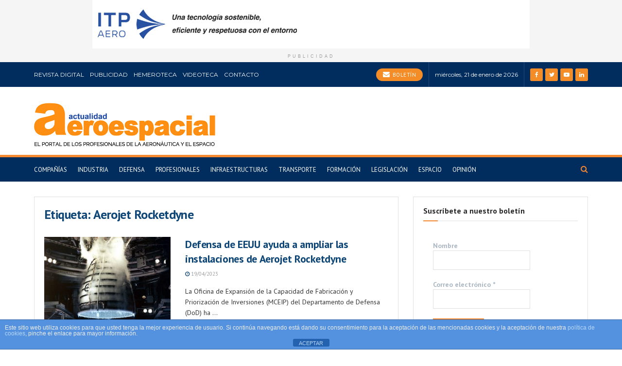

--- FILE ---
content_type: text/html; charset=utf-8
request_url: https://www.google.com/recaptcha/api2/anchor?ar=1&k=6LfKWvYlAAAAAPfdNJYEVC5668QgvYz9OF8qxbAH&co=aHR0cHM6Ly9hY3R1YWxpZGFkYWVyb2VzcGFjaWFsLmNvbTo0NDM.&hl=en&v=PoyoqOPhxBO7pBk68S4YbpHZ&size=invisible&anchor-ms=20000&execute-ms=30000&cb=mq6meo3w3t93
body_size: 48602
content:
<!DOCTYPE HTML><html dir="ltr" lang="en"><head><meta http-equiv="Content-Type" content="text/html; charset=UTF-8">
<meta http-equiv="X-UA-Compatible" content="IE=edge">
<title>reCAPTCHA</title>
<style type="text/css">
/* cyrillic-ext */
@font-face {
  font-family: 'Roboto';
  font-style: normal;
  font-weight: 400;
  font-stretch: 100%;
  src: url(//fonts.gstatic.com/s/roboto/v48/KFO7CnqEu92Fr1ME7kSn66aGLdTylUAMa3GUBHMdazTgWw.woff2) format('woff2');
  unicode-range: U+0460-052F, U+1C80-1C8A, U+20B4, U+2DE0-2DFF, U+A640-A69F, U+FE2E-FE2F;
}
/* cyrillic */
@font-face {
  font-family: 'Roboto';
  font-style: normal;
  font-weight: 400;
  font-stretch: 100%;
  src: url(//fonts.gstatic.com/s/roboto/v48/KFO7CnqEu92Fr1ME7kSn66aGLdTylUAMa3iUBHMdazTgWw.woff2) format('woff2');
  unicode-range: U+0301, U+0400-045F, U+0490-0491, U+04B0-04B1, U+2116;
}
/* greek-ext */
@font-face {
  font-family: 'Roboto';
  font-style: normal;
  font-weight: 400;
  font-stretch: 100%;
  src: url(//fonts.gstatic.com/s/roboto/v48/KFO7CnqEu92Fr1ME7kSn66aGLdTylUAMa3CUBHMdazTgWw.woff2) format('woff2');
  unicode-range: U+1F00-1FFF;
}
/* greek */
@font-face {
  font-family: 'Roboto';
  font-style: normal;
  font-weight: 400;
  font-stretch: 100%;
  src: url(//fonts.gstatic.com/s/roboto/v48/KFO7CnqEu92Fr1ME7kSn66aGLdTylUAMa3-UBHMdazTgWw.woff2) format('woff2');
  unicode-range: U+0370-0377, U+037A-037F, U+0384-038A, U+038C, U+038E-03A1, U+03A3-03FF;
}
/* math */
@font-face {
  font-family: 'Roboto';
  font-style: normal;
  font-weight: 400;
  font-stretch: 100%;
  src: url(//fonts.gstatic.com/s/roboto/v48/KFO7CnqEu92Fr1ME7kSn66aGLdTylUAMawCUBHMdazTgWw.woff2) format('woff2');
  unicode-range: U+0302-0303, U+0305, U+0307-0308, U+0310, U+0312, U+0315, U+031A, U+0326-0327, U+032C, U+032F-0330, U+0332-0333, U+0338, U+033A, U+0346, U+034D, U+0391-03A1, U+03A3-03A9, U+03B1-03C9, U+03D1, U+03D5-03D6, U+03F0-03F1, U+03F4-03F5, U+2016-2017, U+2034-2038, U+203C, U+2040, U+2043, U+2047, U+2050, U+2057, U+205F, U+2070-2071, U+2074-208E, U+2090-209C, U+20D0-20DC, U+20E1, U+20E5-20EF, U+2100-2112, U+2114-2115, U+2117-2121, U+2123-214F, U+2190, U+2192, U+2194-21AE, U+21B0-21E5, U+21F1-21F2, U+21F4-2211, U+2213-2214, U+2216-22FF, U+2308-230B, U+2310, U+2319, U+231C-2321, U+2336-237A, U+237C, U+2395, U+239B-23B7, U+23D0, U+23DC-23E1, U+2474-2475, U+25AF, U+25B3, U+25B7, U+25BD, U+25C1, U+25CA, U+25CC, U+25FB, U+266D-266F, U+27C0-27FF, U+2900-2AFF, U+2B0E-2B11, U+2B30-2B4C, U+2BFE, U+3030, U+FF5B, U+FF5D, U+1D400-1D7FF, U+1EE00-1EEFF;
}
/* symbols */
@font-face {
  font-family: 'Roboto';
  font-style: normal;
  font-weight: 400;
  font-stretch: 100%;
  src: url(//fonts.gstatic.com/s/roboto/v48/KFO7CnqEu92Fr1ME7kSn66aGLdTylUAMaxKUBHMdazTgWw.woff2) format('woff2');
  unicode-range: U+0001-000C, U+000E-001F, U+007F-009F, U+20DD-20E0, U+20E2-20E4, U+2150-218F, U+2190, U+2192, U+2194-2199, U+21AF, U+21E6-21F0, U+21F3, U+2218-2219, U+2299, U+22C4-22C6, U+2300-243F, U+2440-244A, U+2460-24FF, U+25A0-27BF, U+2800-28FF, U+2921-2922, U+2981, U+29BF, U+29EB, U+2B00-2BFF, U+4DC0-4DFF, U+FFF9-FFFB, U+10140-1018E, U+10190-1019C, U+101A0, U+101D0-101FD, U+102E0-102FB, U+10E60-10E7E, U+1D2C0-1D2D3, U+1D2E0-1D37F, U+1F000-1F0FF, U+1F100-1F1AD, U+1F1E6-1F1FF, U+1F30D-1F30F, U+1F315, U+1F31C, U+1F31E, U+1F320-1F32C, U+1F336, U+1F378, U+1F37D, U+1F382, U+1F393-1F39F, U+1F3A7-1F3A8, U+1F3AC-1F3AF, U+1F3C2, U+1F3C4-1F3C6, U+1F3CA-1F3CE, U+1F3D4-1F3E0, U+1F3ED, U+1F3F1-1F3F3, U+1F3F5-1F3F7, U+1F408, U+1F415, U+1F41F, U+1F426, U+1F43F, U+1F441-1F442, U+1F444, U+1F446-1F449, U+1F44C-1F44E, U+1F453, U+1F46A, U+1F47D, U+1F4A3, U+1F4B0, U+1F4B3, U+1F4B9, U+1F4BB, U+1F4BF, U+1F4C8-1F4CB, U+1F4D6, U+1F4DA, U+1F4DF, U+1F4E3-1F4E6, U+1F4EA-1F4ED, U+1F4F7, U+1F4F9-1F4FB, U+1F4FD-1F4FE, U+1F503, U+1F507-1F50B, U+1F50D, U+1F512-1F513, U+1F53E-1F54A, U+1F54F-1F5FA, U+1F610, U+1F650-1F67F, U+1F687, U+1F68D, U+1F691, U+1F694, U+1F698, U+1F6AD, U+1F6B2, U+1F6B9-1F6BA, U+1F6BC, U+1F6C6-1F6CF, U+1F6D3-1F6D7, U+1F6E0-1F6EA, U+1F6F0-1F6F3, U+1F6F7-1F6FC, U+1F700-1F7FF, U+1F800-1F80B, U+1F810-1F847, U+1F850-1F859, U+1F860-1F887, U+1F890-1F8AD, U+1F8B0-1F8BB, U+1F8C0-1F8C1, U+1F900-1F90B, U+1F93B, U+1F946, U+1F984, U+1F996, U+1F9E9, U+1FA00-1FA6F, U+1FA70-1FA7C, U+1FA80-1FA89, U+1FA8F-1FAC6, U+1FACE-1FADC, U+1FADF-1FAE9, U+1FAF0-1FAF8, U+1FB00-1FBFF;
}
/* vietnamese */
@font-face {
  font-family: 'Roboto';
  font-style: normal;
  font-weight: 400;
  font-stretch: 100%;
  src: url(//fonts.gstatic.com/s/roboto/v48/KFO7CnqEu92Fr1ME7kSn66aGLdTylUAMa3OUBHMdazTgWw.woff2) format('woff2');
  unicode-range: U+0102-0103, U+0110-0111, U+0128-0129, U+0168-0169, U+01A0-01A1, U+01AF-01B0, U+0300-0301, U+0303-0304, U+0308-0309, U+0323, U+0329, U+1EA0-1EF9, U+20AB;
}
/* latin-ext */
@font-face {
  font-family: 'Roboto';
  font-style: normal;
  font-weight: 400;
  font-stretch: 100%;
  src: url(//fonts.gstatic.com/s/roboto/v48/KFO7CnqEu92Fr1ME7kSn66aGLdTylUAMa3KUBHMdazTgWw.woff2) format('woff2');
  unicode-range: U+0100-02BA, U+02BD-02C5, U+02C7-02CC, U+02CE-02D7, U+02DD-02FF, U+0304, U+0308, U+0329, U+1D00-1DBF, U+1E00-1E9F, U+1EF2-1EFF, U+2020, U+20A0-20AB, U+20AD-20C0, U+2113, U+2C60-2C7F, U+A720-A7FF;
}
/* latin */
@font-face {
  font-family: 'Roboto';
  font-style: normal;
  font-weight: 400;
  font-stretch: 100%;
  src: url(//fonts.gstatic.com/s/roboto/v48/KFO7CnqEu92Fr1ME7kSn66aGLdTylUAMa3yUBHMdazQ.woff2) format('woff2');
  unicode-range: U+0000-00FF, U+0131, U+0152-0153, U+02BB-02BC, U+02C6, U+02DA, U+02DC, U+0304, U+0308, U+0329, U+2000-206F, U+20AC, U+2122, U+2191, U+2193, U+2212, U+2215, U+FEFF, U+FFFD;
}
/* cyrillic-ext */
@font-face {
  font-family: 'Roboto';
  font-style: normal;
  font-weight: 500;
  font-stretch: 100%;
  src: url(//fonts.gstatic.com/s/roboto/v48/KFO7CnqEu92Fr1ME7kSn66aGLdTylUAMa3GUBHMdazTgWw.woff2) format('woff2');
  unicode-range: U+0460-052F, U+1C80-1C8A, U+20B4, U+2DE0-2DFF, U+A640-A69F, U+FE2E-FE2F;
}
/* cyrillic */
@font-face {
  font-family: 'Roboto';
  font-style: normal;
  font-weight: 500;
  font-stretch: 100%;
  src: url(//fonts.gstatic.com/s/roboto/v48/KFO7CnqEu92Fr1ME7kSn66aGLdTylUAMa3iUBHMdazTgWw.woff2) format('woff2');
  unicode-range: U+0301, U+0400-045F, U+0490-0491, U+04B0-04B1, U+2116;
}
/* greek-ext */
@font-face {
  font-family: 'Roboto';
  font-style: normal;
  font-weight: 500;
  font-stretch: 100%;
  src: url(//fonts.gstatic.com/s/roboto/v48/KFO7CnqEu92Fr1ME7kSn66aGLdTylUAMa3CUBHMdazTgWw.woff2) format('woff2');
  unicode-range: U+1F00-1FFF;
}
/* greek */
@font-face {
  font-family: 'Roboto';
  font-style: normal;
  font-weight: 500;
  font-stretch: 100%;
  src: url(//fonts.gstatic.com/s/roboto/v48/KFO7CnqEu92Fr1ME7kSn66aGLdTylUAMa3-UBHMdazTgWw.woff2) format('woff2');
  unicode-range: U+0370-0377, U+037A-037F, U+0384-038A, U+038C, U+038E-03A1, U+03A3-03FF;
}
/* math */
@font-face {
  font-family: 'Roboto';
  font-style: normal;
  font-weight: 500;
  font-stretch: 100%;
  src: url(//fonts.gstatic.com/s/roboto/v48/KFO7CnqEu92Fr1ME7kSn66aGLdTylUAMawCUBHMdazTgWw.woff2) format('woff2');
  unicode-range: U+0302-0303, U+0305, U+0307-0308, U+0310, U+0312, U+0315, U+031A, U+0326-0327, U+032C, U+032F-0330, U+0332-0333, U+0338, U+033A, U+0346, U+034D, U+0391-03A1, U+03A3-03A9, U+03B1-03C9, U+03D1, U+03D5-03D6, U+03F0-03F1, U+03F4-03F5, U+2016-2017, U+2034-2038, U+203C, U+2040, U+2043, U+2047, U+2050, U+2057, U+205F, U+2070-2071, U+2074-208E, U+2090-209C, U+20D0-20DC, U+20E1, U+20E5-20EF, U+2100-2112, U+2114-2115, U+2117-2121, U+2123-214F, U+2190, U+2192, U+2194-21AE, U+21B0-21E5, U+21F1-21F2, U+21F4-2211, U+2213-2214, U+2216-22FF, U+2308-230B, U+2310, U+2319, U+231C-2321, U+2336-237A, U+237C, U+2395, U+239B-23B7, U+23D0, U+23DC-23E1, U+2474-2475, U+25AF, U+25B3, U+25B7, U+25BD, U+25C1, U+25CA, U+25CC, U+25FB, U+266D-266F, U+27C0-27FF, U+2900-2AFF, U+2B0E-2B11, U+2B30-2B4C, U+2BFE, U+3030, U+FF5B, U+FF5D, U+1D400-1D7FF, U+1EE00-1EEFF;
}
/* symbols */
@font-face {
  font-family: 'Roboto';
  font-style: normal;
  font-weight: 500;
  font-stretch: 100%;
  src: url(//fonts.gstatic.com/s/roboto/v48/KFO7CnqEu92Fr1ME7kSn66aGLdTylUAMaxKUBHMdazTgWw.woff2) format('woff2');
  unicode-range: U+0001-000C, U+000E-001F, U+007F-009F, U+20DD-20E0, U+20E2-20E4, U+2150-218F, U+2190, U+2192, U+2194-2199, U+21AF, U+21E6-21F0, U+21F3, U+2218-2219, U+2299, U+22C4-22C6, U+2300-243F, U+2440-244A, U+2460-24FF, U+25A0-27BF, U+2800-28FF, U+2921-2922, U+2981, U+29BF, U+29EB, U+2B00-2BFF, U+4DC0-4DFF, U+FFF9-FFFB, U+10140-1018E, U+10190-1019C, U+101A0, U+101D0-101FD, U+102E0-102FB, U+10E60-10E7E, U+1D2C0-1D2D3, U+1D2E0-1D37F, U+1F000-1F0FF, U+1F100-1F1AD, U+1F1E6-1F1FF, U+1F30D-1F30F, U+1F315, U+1F31C, U+1F31E, U+1F320-1F32C, U+1F336, U+1F378, U+1F37D, U+1F382, U+1F393-1F39F, U+1F3A7-1F3A8, U+1F3AC-1F3AF, U+1F3C2, U+1F3C4-1F3C6, U+1F3CA-1F3CE, U+1F3D4-1F3E0, U+1F3ED, U+1F3F1-1F3F3, U+1F3F5-1F3F7, U+1F408, U+1F415, U+1F41F, U+1F426, U+1F43F, U+1F441-1F442, U+1F444, U+1F446-1F449, U+1F44C-1F44E, U+1F453, U+1F46A, U+1F47D, U+1F4A3, U+1F4B0, U+1F4B3, U+1F4B9, U+1F4BB, U+1F4BF, U+1F4C8-1F4CB, U+1F4D6, U+1F4DA, U+1F4DF, U+1F4E3-1F4E6, U+1F4EA-1F4ED, U+1F4F7, U+1F4F9-1F4FB, U+1F4FD-1F4FE, U+1F503, U+1F507-1F50B, U+1F50D, U+1F512-1F513, U+1F53E-1F54A, U+1F54F-1F5FA, U+1F610, U+1F650-1F67F, U+1F687, U+1F68D, U+1F691, U+1F694, U+1F698, U+1F6AD, U+1F6B2, U+1F6B9-1F6BA, U+1F6BC, U+1F6C6-1F6CF, U+1F6D3-1F6D7, U+1F6E0-1F6EA, U+1F6F0-1F6F3, U+1F6F7-1F6FC, U+1F700-1F7FF, U+1F800-1F80B, U+1F810-1F847, U+1F850-1F859, U+1F860-1F887, U+1F890-1F8AD, U+1F8B0-1F8BB, U+1F8C0-1F8C1, U+1F900-1F90B, U+1F93B, U+1F946, U+1F984, U+1F996, U+1F9E9, U+1FA00-1FA6F, U+1FA70-1FA7C, U+1FA80-1FA89, U+1FA8F-1FAC6, U+1FACE-1FADC, U+1FADF-1FAE9, U+1FAF0-1FAF8, U+1FB00-1FBFF;
}
/* vietnamese */
@font-face {
  font-family: 'Roboto';
  font-style: normal;
  font-weight: 500;
  font-stretch: 100%;
  src: url(//fonts.gstatic.com/s/roboto/v48/KFO7CnqEu92Fr1ME7kSn66aGLdTylUAMa3OUBHMdazTgWw.woff2) format('woff2');
  unicode-range: U+0102-0103, U+0110-0111, U+0128-0129, U+0168-0169, U+01A0-01A1, U+01AF-01B0, U+0300-0301, U+0303-0304, U+0308-0309, U+0323, U+0329, U+1EA0-1EF9, U+20AB;
}
/* latin-ext */
@font-face {
  font-family: 'Roboto';
  font-style: normal;
  font-weight: 500;
  font-stretch: 100%;
  src: url(//fonts.gstatic.com/s/roboto/v48/KFO7CnqEu92Fr1ME7kSn66aGLdTylUAMa3KUBHMdazTgWw.woff2) format('woff2');
  unicode-range: U+0100-02BA, U+02BD-02C5, U+02C7-02CC, U+02CE-02D7, U+02DD-02FF, U+0304, U+0308, U+0329, U+1D00-1DBF, U+1E00-1E9F, U+1EF2-1EFF, U+2020, U+20A0-20AB, U+20AD-20C0, U+2113, U+2C60-2C7F, U+A720-A7FF;
}
/* latin */
@font-face {
  font-family: 'Roboto';
  font-style: normal;
  font-weight: 500;
  font-stretch: 100%;
  src: url(//fonts.gstatic.com/s/roboto/v48/KFO7CnqEu92Fr1ME7kSn66aGLdTylUAMa3yUBHMdazQ.woff2) format('woff2');
  unicode-range: U+0000-00FF, U+0131, U+0152-0153, U+02BB-02BC, U+02C6, U+02DA, U+02DC, U+0304, U+0308, U+0329, U+2000-206F, U+20AC, U+2122, U+2191, U+2193, U+2212, U+2215, U+FEFF, U+FFFD;
}
/* cyrillic-ext */
@font-face {
  font-family: 'Roboto';
  font-style: normal;
  font-weight: 900;
  font-stretch: 100%;
  src: url(//fonts.gstatic.com/s/roboto/v48/KFO7CnqEu92Fr1ME7kSn66aGLdTylUAMa3GUBHMdazTgWw.woff2) format('woff2');
  unicode-range: U+0460-052F, U+1C80-1C8A, U+20B4, U+2DE0-2DFF, U+A640-A69F, U+FE2E-FE2F;
}
/* cyrillic */
@font-face {
  font-family: 'Roboto';
  font-style: normal;
  font-weight: 900;
  font-stretch: 100%;
  src: url(//fonts.gstatic.com/s/roboto/v48/KFO7CnqEu92Fr1ME7kSn66aGLdTylUAMa3iUBHMdazTgWw.woff2) format('woff2');
  unicode-range: U+0301, U+0400-045F, U+0490-0491, U+04B0-04B1, U+2116;
}
/* greek-ext */
@font-face {
  font-family: 'Roboto';
  font-style: normal;
  font-weight: 900;
  font-stretch: 100%;
  src: url(//fonts.gstatic.com/s/roboto/v48/KFO7CnqEu92Fr1ME7kSn66aGLdTylUAMa3CUBHMdazTgWw.woff2) format('woff2');
  unicode-range: U+1F00-1FFF;
}
/* greek */
@font-face {
  font-family: 'Roboto';
  font-style: normal;
  font-weight: 900;
  font-stretch: 100%;
  src: url(//fonts.gstatic.com/s/roboto/v48/KFO7CnqEu92Fr1ME7kSn66aGLdTylUAMa3-UBHMdazTgWw.woff2) format('woff2');
  unicode-range: U+0370-0377, U+037A-037F, U+0384-038A, U+038C, U+038E-03A1, U+03A3-03FF;
}
/* math */
@font-face {
  font-family: 'Roboto';
  font-style: normal;
  font-weight: 900;
  font-stretch: 100%;
  src: url(//fonts.gstatic.com/s/roboto/v48/KFO7CnqEu92Fr1ME7kSn66aGLdTylUAMawCUBHMdazTgWw.woff2) format('woff2');
  unicode-range: U+0302-0303, U+0305, U+0307-0308, U+0310, U+0312, U+0315, U+031A, U+0326-0327, U+032C, U+032F-0330, U+0332-0333, U+0338, U+033A, U+0346, U+034D, U+0391-03A1, U+03A3-03A9, U+03B1-03C9, U+03D1, U+03D5-03D6, U+03F0-03F1, U+03F4-03F5, U+2016-2017, U+2034-2038, U+203C, U+2040, U+2043, U+2047, U+2050, U+2057, U+205F, U+2070-2071, U+2074-208E, U+2090-209C, U+20D0-20DC, U+20E1, U+20E5-20EF, U+2100-2112, U+2114-2115, U+2117-2121, U+2123-214F, U+2190, U+2192, U+2194-21AE, U+21B0-21E5, U+21F1-21F2, U+21F4-2211, U+2213-2214, U+2216-22FF, U+2308-230B, U+2310, U+2319, U+231C-2321, U+2336-237A, U+237C, U+2395, U+239B-23B7, U+23D0, U+23DC-23E1, U+2474-2475, U+25AF, U+25B3, U+25B7, U+25BD, U+25C1, U+25CA, U+25CC, U+25FB, U+266D-266F, U+27C0-27FF, U+2900-2AFF, U+2B0E-2B11, U+2B30-2B4C, U+2BFE, U+3030, U+FF5B, U+FF5D, U+1D400-1D7FF, U+1EE00-1EEFF;
}
/* symbols */
@font-face {
  font-family: 'Roboto';
  font-style: normal;
  font-weight: 900;
  font-stretch: 100%;
  src: url(//fonts.gstatic.com/s/roboto/v48/KFO7CnqEu92Fr1ME7kSn66aGLdTylUAMaxKUBHMdazTgWw.woff2) format('woff2');
  unicode-range: U+0001-000C, U+000E-001F, U+007F-009F, U+20DD-20E0, U+20E2-20E4, U+2150-218F, U+2190, U+2192, U+2194-2199, U+21AF, U+21E6-21F0, U+21F3, U+2218-2219, U+2299, U+22C4-22C6, U+2300-243F, U+2440-244A, U+2460-24FF, U+25A0-27BF, U+2800-28FF, U+2921-2922, U+2981, U+29BF, U+29EB, U+2B00-2BFF, U+4DC0-4DFF, U+FFF9-FFFB, U+10140-1018E, U+10190-1019C, U+101A0, U+101D0-101FD, U+102E0-102FB, U+10E60-10E7E, U+1D2C0-1D2D3, U+1D2E0-1D37F, U+1F000-1F0FF, U+1F100-1F1AD, U+1F1E6-1F1FF, U+1F30D-1F30F, U+1F315, U+1F31C, U+1F31E, U+1F320-1F32C, U+1F336, U+1F378, U+1F37D, U+1F382, U+1F393-1F39F, U+1F3A7-1F3A8, U+1F3AC-1F3AF, U+1F3C2, U+1F3C4-1F3C6, U+1F3CA-1F3CE, U+1F3D4-1F3E0, U+1F3ED, U+1F3F1-1F3F3, U+1F3F5-1F3F7, U+1F408, U+1F415, U+1F41F, U+1F426, U+1F43F, U+1F441-1F442, U+1F444, U+1F446-1F449, U+1F44C-1F44E, U+1F453, U+1F46A, U+1F47D, U+1F4A3, U+1F4B0, U+1F4B3, U+1F4B9, U+1F4BB, U+1F4BF, U+1F4C8-1F4CB, U+1F4D6, U+1F4DA, U+1F4DF, U+1F4E3-1F4E6, U+1F4EA-1F4ED, U+1F4F7, U+1F4F9-1F4FB, U+1F4FD-1F4FE, U+1F503, U+1F507-1F50B, U+1F50D, U+1F512-1F513, U+1F53E-1F54A, U+1F54F-1F5FA, U+1F610, U+1F650-1F67F, U+1F687, U+1F68D, U+1F691, U+1F694, U+1F698, U+1F6AD, U+1F6B2, U+1F6B9-1F6BA, U+1F6BC, U+1F6C6-1F6CF, U+1F6D3-1F6D7, U+1F6E0-1F6EA, U+1F6F0-1F6F3, U+1F6F7-1F6FC, U+1F700-1F7FF, U+1F800-1F80B, U+1F810-1F847, U+1F850-1F859, U+1F860-1F887, U+1F890-1F8AD, U+1F8B0-1F8BB, U+1F8C0-1F8C1, U+1F900-1F90B, U+1F93B, U+1F946, U+1F984, U+1F996, U+1F9E9, U+1FA00-1FA6F, U+1FA70-1FA7C, U+1FA80-1FA89, U+1FA8F-1FAC6, U+1FACE-1FADC, U+1FADF-1FAE9, U+1FAF0-1FAF8, U+1FB00-1FBFF;
}
/* vietnamese */
@font-face {
  font-family: 'Roboto';
  font-style: normal;
  font-weight: 900;
  font-stretch: 100%;
  src: url(//fonts.gstatic.com/s/roboto/v48/KFO7CnqEu92Fr1ME7kSn66aGLdTylUAMa3OUBHMdazTgWw.woff2) format('woff2');
  unicode-range: U+0102-0103, U+0110-0111, U+0128-0129, U+0168-0169, U+01A0-01A1, U+01AF-01B0, U+0300-0301, U+0303-0304, U+0308-0309, U+0323, U+0329, U+1EA0-1EF9, U+20AB;
}
/* latin-ext */
@font-face {
  font-family: 'Roboto';
  font-style: normal;
  font-weight: 900;
  font-stretch: 100%;
  src: url(//fonts.gstatic.com/s/roboto/v48/KFO7CnqEu92Fr1ME7kSn66aGLdTylUAMa3KUBHMdazTgWw.woff2) format('woff2');
  unicode-range: U+0100-02BA, U+02BD-02C5, U+02C7-02CC, U+02CE-02D7, U+02DD-02FF, U+0304, U+0308, U+0329, U+1D00-1DBF, U+1E00-1E9F, U+1EF2-1EFF, U+2020, U+20A0-20AB, U+20AD-20C0, U+2113, U+2C60-2C7F, U+A720-A7FF;
}
/* latin */
@font-face {
  font-family: 'Roboto';
  font-style: normal;
  font-weight: 900;
  font-stretch: 100%;
  src: url(//fonts.gstatic.com/s/roboto/v48/KFO7CnqEu92Fr1ME7kSn66aGLdTylUAMa3yUBHMdazQ.woff2) format('woff2');
  unicode-range: U+0000-00FF, U+0131, U+0152-0153, U+02BB-02BC, U+02C6, U+02DA, U+02DC, U+0304, U+0308, U+0329, U+2000-206F, U+20AC, U+2122, U+2191, U+2193, U+2212, U+2215, U+FEFF, U+FFFD;
}

</style>
<link rel="stylesheet" type="text/css" href="https://www.gstatic.com/recaptcha/releases/PoyoqOPhxBO7pBk68S4YbpHZ/styles__ltr.css">
<script nonce="TxdaxfyObCKUIqConRvozg" type="text/javascript">window['__recaptcha_api'] = 'https://www.google.com/recaptcha/api2/';</script>
<script type="text/javascript" src="https://www.gstatic.com/recaptcha/releases/PoyoqOPhxBO7pBk68S4YbpHZ/recaptcha__en.js" nonce="TxdaxfyObCKUIqConRvozg">
      
    </script></head>
<body><div id="rc-anchor-alert" class="rc-anchor-alert"></div>
<input type="hidden" id="recaptcha-token" value="[base64]">
<script type="text/javascript" nonce="TxdaxfyObCKUIqConRvozg">
      recaptcha.anchor.Main.init("[\x22ainput\x22,[\x22bgdata\x22,\x22\x22,\[base64]/[base64]/[base64]/bmV3IHJbeF0oY1swXSk6RT09Mj9uZXcgclt4XShjWzBdLGNbMV0pOkU9PTM/bmV3IHJbeF0oY1swXSxjWzFdLGNbMl0pOkU9PTQ/[base64]/[base64]/[base64]/[base64]/[base64]/[base64]/[base64]/[base64]\x22,\[base64]\x22,\x22f0I4woRMflZ3w4TDisO/w6LCpCsxwolRXCMWwrV4w5/CiA96wptHAcKJwp3CtMOxw5onw7lBFMObwqbDncKhJcOxwqXDl2HDijDCgcOawp/DvAcsPytCwp/DnhbDhcKUAxrCrjhDw57DrxjCrAksw5RZwr3DpsOgwpZWwqbCsAHDnsORwr0yGjMvwrkhAsKPw7zCj0/DnkXCrQ7CrsOuw5xRwpfDkMKKwrHCrTFeXsORwo3Dq8KBwowUE3zDsMOhwoA9QcKsw5vClsO9w6nDjcK4w67DjSvDlcKVwoJAw6p/[base64]/CosKww6VrwrJHw7vDlSk/w4IbwoDDgwlUZsOjacOlw6PDncOLWAI3wpbDhgZDQRNfMxbDi8KrWMKGWDA+YsOTQsKPwpLDocOFw4bDucKheGXCocOgQcOhw5zDjsO+dXfDj1giw5nDiMKXSRXCpcO0worDv1nCh8OufcOMTcO4VsKaw5/Cj8OEDsOUwoRbw4BYK8ONw7Rdwrk1W0hmwp5/w5XDmsOswqdrwozCisOfwrtRw6LDp2XDgsOxwqjDs2gbSsKQw7bDqV5Yw4x1XMOpw7cuFsKwAxtNw6oWW8OnDhg/w7oJw6hLwodBYxllDBbDnMOpQgzChhMyw6nDs8K5w7HDu3/DiHnCicKew4M6w43Dsm4zKcOJw4oNw6fCvRPDljfDpsOLw5bCrD3CrMOLwqXDvmHDrcOvwpnCgcKKwpHDnnUAWMO4w6ACw5fClMOMQFvCs8OCCEHCoDjDgigawoLDmijDmkjDncK7PGHDlcK8w7FkRMKiIRZuMS/DiH0dwo54Oj/[base64]/w4nCtcOJwrtSERBqagPClzTDvx3Dm8OPw7McY8K/[base64]/[base64]/[base64]/DvMKdCsOlZsKOwo9YwrzClDQ6wpEVWXnDgTwiw6snOWTCm8OCRhtWXXLDh8OLXSbCrxvDrTJrdDR8wpnDjX3Ds2R7wr3DuDQSwqsuwpYaJMOCw7BJDFLDp8Ktw79UHBk/FMOYw7XDkGUXbwjDmD/DtcObw6VuwqPDlRvDsMKUfMOBwqTDgcO/w5F3wppHwrnDocOswptkwoNrwpDCksOKHcOmR8KvEXdIMcK6w7rCu8O1acKpw5/ChwHDs8KbE13DksKlDWJmw795IcOuSMOJfsOcHsK6w7nDkgoTw7Zsw4Qew7Yfw4XCnMORwqbDlkXDvkPDrF5TW8O+ZMOzwrNDw7HCmhHDpsOieMO1w6o6bDkkw4IVwpgFYMKRwoUbCwA4w5XCu1YeacOcSkXCqTpzwrwYezbDncO/YMOIw6HDmVNMw6fCp8KfKjzDj2MNw6QUQcK2Y8O2Zyd6AMK5w77DvMONFAAhTxI8wpXCmG/[base64]/CkHHDtgYOwobCtSZyNcKPUz5+YVZCwqPClcKxdi5/[base64]/wplTwrxpwqjDrRbCv8K5w7dmw45lwrVrwoEuHsKeP3HDkMOxwoLDuMOmOsKjw5jDizEWNsOIWGrCpVE2RsKLBMO2w6BWfHlOwpUZwojCjsO+BH7Cr8K+MsO9X8ONwp7CpXF5XcKsw6kxHHbCggHCjgjDtMKVwotcPkrCm8KOw6/[base64]/Diy01a8K1DWPCqBo0w6NucU7CusKqw5YMwqjCusOLJFoIwrNldgIpwqpcJsOwwqRpb8KLwozCq0Zbwr7Dr8Ojw7EGeghTCMOGUgZNwrRGD8Kiw5LCk8KLw6IUwo/Cg0dwwpVcwrVfazIkMcOyBGPDjjDCgMOjw4IPw5NPw5RCcFJWFsKnCh3CrMKBR8OvP2V9WjbDjFlbwrvCi3NsHcOPw7BfwqUJw6lvwpcUfU0/CMOzGsOPw75Swpxfw5/DrcKFMMKdw5dANyYrRsKewoBYOwskQA4kwrTDpcOsE8K8F8OsPBDCjwbClcOBL8KKGgdVw6vDsMO8b8OmwpoVGcOAOSrCmMOxw57CrUXCkzNFw43CosO8w5M+TX1sKcKQKxvCvDfCg1c1wo/DlMOPw7TCphnCvQxeIgdva8KNwqkNKMOEw69xwoddO8Kjwr3DisO9w7YLw4/CuSZOD1HCicOsw4NSV8KKwqfDgcKFw5fDhRx1wq88XzgkW0cPw4Fzw4s3w61ffMKJS8O5w67DiV5DY8Onw7jDjsO1GmFXw6XCk0PDqw/DnR3CusKNURRCJ8O+bcOyw4prwqLCmmrCpMOuw67DlsOzwpcOcUhqaMOFdhLCj8KhATo+w6c9wo7DpcO/w5XCqMOEwpPCmxR/[base64]/wr3Cn8OPwrdndMKvwpXCrsKsM8OqVRzCicOIL0XDt1lhLcKjwq/[base64]/CrjLChWBYaGVDG8KvwoIHZ8OKw7PDkW/DhcOKw7xFSMO2SDfCk8O1ARoccgEwwos+wod7QWnDj8OMWmHDmsKOc1gLwrVPK8OLw7jCpnfCglnCuW/DrMK+wqXDp8OldsKyZU/DlXxgw6tDcMO9w4k9w45dC8OeKRPDvcKdQMKmw7/DnMKMdm00CsK3wonDgE1ww5TCum/Cj8KvDMOQLFDDjwPDiH/Ct8OIJyHDoywyw5MgI1QJFcKew5s5G8Kaw7fDo0/Ci3nCrsKJw6LDhWhWworDkl9xc8KbwprDkB/[base64]/CtnXDqMKCAMOgwq7DugzCuTcoYcOdLn9ZOcOOwqJPw5xFwpzCqMKyMSwkwrbCvzbDusKfcSQsw7PCrWHClsO3wrvCqEfCpSJgCk/DsndvIsK2w7zDkCnDsMK5PC7CikBFA2gDc8O7XT7CvMOzw441wo0Ew4ZDHcK7wrrDrMOow7rDtFnCpXQ+JMKJIcODDnfCqsOUYD8IacOyf2RoGyzDqsOuwrfDtUnDs8OWw5wWw69Fwrgww5BmfmzCqMKGI8KFH8OhN8KpQcK4w6Izw49cLToCVBI5w5rDlEfDl2Rfwq/CssO2bHwMOhXCosK4HAlfOsK9MRvCiMKDAxwOwrlqwpHCpsOKU0PDnwzDicKQwoDDnMKkJTXCv1PCq0/Co8O5XnLDqwYLDhHCtmNJw5DCu8OjWRnCuBkYw53DksKAw5fCrsOmViNiIlc7D8KYwrFfM8OrE059w6d0w77Cj2/DrcOQw5gsfU5/wrxWw4xDw4/DiR3Cv8Oiw4ZnwpVyw5zDl30HGFPDmz/[base64]/L1E5Hm8ePBTCpnrDuWvDllo+wpINw4hXe8KtAnoDN8KXw5TCjMOOw53ClVV0w7g1ccKuZcOsbFPDgHRSw69dC1HCqx/DgsOVwqHCoxBMEg/CgnIeZsKXwqkEE31eCkFCSj4UOF3DolbChMKtVSrDrDHCnBHCjwfCpRfCmB3DumjDq8OMFcKHO2LDtcOIZWUQAjgEfTHCuUUuRS9bbcKew73DscOOIsOsTMOUPMKjejJNUX5+wo7Cu8O/Ol5Ow4/DpUfCisO5w53Dum7CllsXw7xnwrcDC8KOwpnDlVgQwozCjyDDjMOdMMO2w5V8NMKvX3V7VcK9wrlRwpPDlEzDq8Olw4bCksKSwqYQwprChhLDlcOnPMOww6XCncKKwpXCrG/CkVJEa1PCmTouw7Q0w6DCpj/DvsKAw4jDrhUjKsOFw7rDlMKoDMOXwpkBw5nDm8Ocw7bDlsO0wpPDrcKEFiQlSxIxw6xJCsOsMsOUdSpcQhl4w5zCn8OywqB5w7TDnHUIwpc6wo7CpmnCphZhwpPDqSbCmMKufAdRYTTCh8KubsObwog+aMKIwoXCkxDCkcKNL8OCPj/[base64]/CkBPDpH1+bEHDpcKAOhV0wojCqwPDkMOSwpExY2zDjsKpHnPClMO8GG1+fMKEdMK4w4RGXl7DhMOFw7LCvwbCncOzWMKqQcKNWMOCUAciIMKJwofDrXcQwpgKJm/DrxjDk2vCocOQAyJBw4vDk8OvwpjCmMOKwoMLwqMzw6ghw7RWwqAWwqXCisKgw4dfwrVmQEDCk8KOwp8Wwr58w6NpZcOvDcK3w5/ClMOOw44OLFDCscOyw7TCj0LDvsKew47ChMOPwpkIdcOsVMKpYcOXGMKxwqEzTcO6TSlmwoXDvC87w6N+w53DikHDh8OXfsKJExvDk8Ocw7/CjyoFwq4hCkN4w645AcOjAsOvwoFjKTAjwrNsPF3Cq0lFMsOfcz9te8K7wpfDtSQRY8KtdsKcQsO7dwTDqFTDn8OrwoPCnsKHwqHDlsOXcsKswrspZcKhw5YDwrfCmiQIwpJNw7zDkyrDryQpAcOzC8OXDX5GwqU/[base64]/DpMKZGyYdwpRrQsOIUcK7QibCsxYNw7p+w5jDv8KiH8OoTj88w4fCtHtEw7/[base64]/CicKlwrLDg3sQwqLDv8OnwqsowrjCrMKOwrnCtsKCcxsYwofCtWnDk3slwpbCp8KcwocLLMK/w6dCJcKmwocMMsKjwpDDsMKtasOcOsK3w4XCqUTDpsOZw5ozZsOdGsKXYcOew5XClcOPG8OCTwjCpBwNw7xDw5LDkMOhN8OIAsOkHsO6S3YMWxHDqhPDgcKKWjYbw5dyw7zDqWwgPlfDoEZ9fMO9csOiwpPDh8KSw47CsjHDkkfDtgstw4/CoAPDtMOQwrLDnAHDlsKkwrtHw6VTw4Afw6A0azbDri/DtWMfw7PCrghnL8OpwpMFwpZAKMKLw73CssOVLMKRwpXDvDXCujXChGzDusKeNDUMwoxdZ1wrwpDDvH4fOwnCs8KNDcKFEQvDuMOWY8O9UcO8ZwXDv3/CjMO6ZFkOQsOSYcK9wrPDs33DkzQdw7DDqMO0YcOjw73CkkbCk8Ovw57Dr8KxesO+wrfDmhhgw4JXB8KDw6HDvH9jQ3LCnARVw4HDnsKnfsOzw6/DnMKLSsKbw7prcMOgbsK/[base64]/Cqg/DjMKwTBY6w4jDqCFQw7nCicOkCTHDmcOrd8K2w51pb8Ovw7NbNkPDpVbDoCHDuVxKw65PwqYoAsKNw7sww419IF8Fw6PDtybCn2tuw4k/[base64]/w4BFbcKMwqgZel5gwrd9w6MeRMOEWBDDtk8zecOBCig5ScKnwqsSw7jCn8OXRRHChl/DgzjDosOhIRTDmcOVw4/CriLCm8KpwoLDmS16w7rCgcOAExFIwpYSw4tcIRHDpAFdZMOcwpBawr3DhRNTwqFTV8O1bsKaw6XCv8K9wo/[base64]/w4U4w6sXLUJ3w49qwp1OYGcvacOAw7XDmSRuw71acTgOdnnDgMKxw64QR8OaNcO5DcKAJsO4woHChjohw73ChcKJOMKzw7xJLMOTVh5OIE9SwrhEwpheJsOHC1bDuSwHNcO5wpvCisKLwrIPDlnDgMOXHRFoLcKYw6fCgMKHw77CncOOw4/DksOPw57CnF9ocsKrw4loSBwuw7zDlSXDosOEw4zCpsOlScOSwrnCs8K6wofClAF5w5w2ccOKw7dZwqxfw4HCqMO/FRXDlVrCgSF3wqoWDcOhwrHDocK0ZcKhwo7Co8KSw4pcCSDDjsKnwqbCl8OQYEDDn11sw5bDpy04w4zCqXvCvUNncQdOAcKUY2lkWxHDq2DDoMKlwqbCpcOfGFbCnk/[base64]/[base64]/w77DsXLCosOYbsKPwrMAKQPDucKXBcOGwqh6w5M9w44wDsKbYWlowrhfw4cjGsKbw67DjlgEU8OWZgZCwpPDq8Oew4QXw6Ifwr8RwrTDhsO8bcKhPMKgwowtwr/[base64]/Dh8Kfw7XDm8OVScOPw6jCnMKhEcOIw5nCvcOdwp7DrwRLMcOkwrHCosOAwoMzTDEHVcO5w7vDuCJuw7RTw7bDnFtZwoDDjWTCk8Kkw7/CjMO9wrPDisKmOcOxC8KRcsO6w6Z7wpVmw4Nkw5PCqMKAw5IEQsO1ZjbCp33Ctz7DvMKEwoXCjSvCu8KzVxl3PgXCoCjDq8OYFcKQeVHCg8KgG14jcMOAVWPDt8KSEsODwrZyZTxAw6DCtMKJw6DDnl4XwpXCtMKsNcK6e8OEdRHDg0BKdB/[base64]/[base64]/w6PCs8KxMxd0JcOGw45/w5zCgQhTNcONZmzCgMOfFMK0fcKcw7oRw45AfsOeOcK3P8Ogw63Dr8Kpw6LCrsOkejfCocOIwrF8w57Dg3VxwqRuwpfDhwQcwrHDt2BBwq7DmMK/EFMLNsKvw7ZuF0/Di3jDncKbwpUzwovCpHvDt8KTw4InTx0Fwrc9w73CicKVAMK8wqzDiMK+w60mw7rCvcOYwqs+K8KlwrYlw7zCkkcvMRpcw7PDrmE7w5LDlsK5asOnwqlBMsO4WcOMwrVSwpfDlsOhwoTDizvDlyvDrjfCjQvCgcKYTGbDqcKZwoZNYAzDpB/Ci3bCkBbDjgI1wr/CucK5PW8Zwo0Cwo/[base64]/w6x1MGMfwohCdcKxL2/DgsKAwpUTw7vDusOUKMKlOsOab8OrIMK7wqbDvcOnw7zDmSfCucOFbcOwwrYqDEzCoBjCg8Oyw4LCm8Krw6TDmk7CtcO4wo8TbMKMcsKdDXkOw5Z5w5oaP0kyEcKKZjnDuQDCkcO2Sy/CvjHDllcPE8Orwp/CtcOyw6Z2w49Kw7xLWcOrcMKYcMKKwpU2WMKswoINExrCmsKhQMOKwrHCucOOD8ORKS/CoU5vw49uTyfCvSIgesKnwq/DvD3DkTB4NsOoWGHCii3CvMOqU8OSwoPDtGohNcOHOcKbwqIiw4nDhG7DtEQYw63DusOZYcOkH8OMw41lw5lqLsOZADMRw5E8CE/[base64]/GsK3woZDTcKBTU0jw5jCgcKlfcKmwoTCu3kHBcOMw6bDmcOVcBHCpcOHXsOHwrvDsMKcO8KHX8OiwqzDuUstw7QowrnDnGlmesK/QXVxw6rDqHDCvMOnY8KIS8OLw57DgMO3DsKlw7jDisOxw4sQfmMbw57Cj8OxwrYXeMOcV8Kow4tlUcKdwoR5wqDClMOVe8Opw5TDr8KQDXzDnxzDtcOTw5bCu8KJNkw6F8KLQcOtwrV5woJlJ2sCJgxEwqzCpV3Cm8KnXwHClAjCuHJvTFHDi3MrAcKPP8OAWn/Dqk3DvsKFw7hgwp8SWSrDp8K/[base64]/DrcKhwonDk8KFwpnCv8KEw68pHMKQwqZfwpzCmMKnNkA/w57Dq8K7wofCocKyAcKjw7cTNHo8w4MZwoZzP3BUwqYgDMKVwqFRAVnDlilEZ0DCgMKJw47DiMOMw6hhPRzCtzHCnWDDqcORDXLCvETCtcO5w55Iw7HCj8K6HMKkw7Y0QlcnwrrDjcKeJxNNOMKHIsOdBRHCnMKewqxMKsOQIDAkw5TCqMOcX8O9w6/CimbCvkszTDUrYQ7Dm8KBwpLDrXAeeMOpBMOzw6zCqMO/LsO3w7oBJMOBw7MZwpxSwrnCjsKMJsKfwpXDq8KfB8OLw5HDqMOrw4XDthDDszlvwq55L8KAw4bCu8OLOMOjw5zDqcKsehQcw57CqcOxKMKof8OVwpomYcOcMMKzw7xBdcKbejB+wr3CjcOZID9uEcKLwqDDu0YLeG/[base64]/CmV9Rwq8Aw6vCtyNFwrTChMO2wo3Cgn1MbB4hegbCtsKRPEAgw5tZS8OXwpteVsOFcsK4w67Dv3zDicOlw43Dtgl7wonCugHCtsOnOcKuw4vDlUh8w6trQcONw4dHXm7Do3AaZsOMwqTCq8OKw7DDsF9twpgHeAnDrwfDqVrDgMO/Px4Rwq7CiMKkw5zDpsKbwrbCtsObGTTCgMKCw5/DuFIKwqbCrV3DmcOwP8K7wr7Cl8K2WxDDsE/CicKBCcK8wpjCozljw7TCmMKlw6gxEMOUPVHCuMOnaUFwwp3CpxRpGsOMw4B8O8Kyw5VWwpU0w74cwqx4c8Kvw7/CmsKKwrfDksKGC0PDtznDnE7ChkgVwqDCpnQvZsKSwoQ6YsK+QwApH2FHCsOywqrDqcK4w6fChcKLWsOCDHg8MMOZfXQUw4vDh8OTw5nCm8Knw7wYw7ZsKMOHwqbDvwrClXwOw5oPw6VMwqvCo2BaDkQ1wrFbw6DCssK/ZVMubcO4w4BnO29Ewop0w5sOVmY4wpjCv1rDqVMyUsKIbR/CkcO7Mw9BMUTDssOfwqXCk1QrUcO9w6PChD9SO2rDpAbCl3YkwpM1dsKew5bCjsKjBjhUw73CrDnDkDxbwpI9w7bCsWgcSl0fwqDCvMOuJMKeLh/Ci1jDusO4woHDqkpFUsO6QXfDjSLCmcOswqRsZDXCscKFTzYBRSjDhMOCwo5Hw6vDksOHwrXCo8KswqjCnjTDhnQzWCB7w4HCpcO/KArDgcOvw5RwwqnDhMOJwqDDkcO0w5DCk8OpwqrDocKtMsOOccKXwrPCgHMhwq/DhQ4sdcKOOB98TsOJw7t8w4l6w43DsMKUOGJZw6w0VsOfw69aw4DDqzTCmyPDuiQOwp/DmwtVw4BhMRjCsw/CpsO1ZMOpHDgRScOMOMO9KxDDilXCnsOUcBjDjMKYwq7CgTlURcK/[base64]/CsWXCjUrCgxPCjMKLGsOaw7VFe8OGbjNHK8Ozw5bDqcKdwr1oUXnDncOiw7XCjnvDsR/DkntmI8OWZ8OzwqLCm8KRwrTDmC/DuMKdfsK4LFbDoMKGwql6XX7DvAXDs8OXTjhyw6Rxw7YKw69Gw63DpsOvXMOLwrDDpMO/[base64]/[base64]/CusKdw7fCmMKlw7XDoTlcDUVAXMKIwqg4XW7Cqx7DqAzCt8K/HcO7w6scTcOyCsKHY8ONdU1RdsOeU1UrFCDCpXjDijB4cMO6w67DqMKtw7EqAC/DhgM+w7PDqhvCu3ZrwozDoMKcHBrDi2LChMOcEjDDoDXChcKyKcOdQMOtw7HDosK9w4guw7/CosKOejTClWPCiGvCnmVfw7fDolUjSHopB8OvacOqw6vDvMOUQcOLwp0yd8OHwpXDg8OVw4HDjMKRw4TCjBXDmj/CumtOPnTDvTLCmCjCgMOBLcOqX00jJUDCm8OVb0PDg8OIw4TDuMOlKT0zwoLDqwDDm8Ksw6k6w6M1C8KKMcK6dMKvZSnDn1rCisO1PRw4w4Jfwp5ewovDjFQ/Rmk/DsO1w69gXS/CgMK9RcK2A8KJw4tAw7fDqgXCr2/CsA/[base64]/CtDXDg8OFw5EZw4UGPW4eNsO+w7TCkjBQwo3CuXBlwrrCpBNaw7Agw6Rbwqsowr3CosO8AMOlwrJaZmh6w4zDnyHChMK/VSpSwqvCvRgXLcKZKAkDHwprG8O7wpnDoMKmU8KHwrPDgzLDmAbCq3Urw7fDqX/[base64]/Du1DDjzPChMO3wokfw4pVw4TCgEVqwr5VwpXCrn/CuMKdw7PChcO0RsOvwotbJCdhwpzCocOQw74dw7LCusOMGW7Di1PDpkjChMKmccOlw7Y2w70Fw6Iqw4UGw4UIwqbCo8Ksb8KlwpTDgsKiFcKRSMK5OcKCIMORw7XCpF05w6E2wqAAwoDDrXrDpB7DgQTDn2HChg/CgSgoS0cDwrjCkgvDgsKDOTQkAijDg8KCfg3DhTjDshDCnsKPw5bDv8OMKEvDq0wUwrU4wqVqwqhfw795GMKgUV5YLA/CgcK4wrIkw5M0OsKUwo9Xw4LCsUbChcKLKsKHw6/Ch8OpTsKowozDocOUXsOHeMKtw53DnsObwrgNw5kPw5vDlFgSwqnCriTDg8KuwrpYw6/Ch8KSUH/Ch8OgFxLDnlTCpMKKSXfCj8Orw53Cqlstw6pQw79YAcKoAE4JPiEfw6pXwrjCqyA9RMKUFMK7XsOdw57Cl8O2LgfCgMORV8K0HsK3wr5Mw6JywrXCsMO8w7BQw5/[base64]/w6FOw4gKbXXDuSPDlsOjw5YJw5DCmg/Dvg5XwofDvTYZSWk+woJxwqLDrsOuw4ovw5ldUcKMdX5GEgxZcXzCtMKow7wWwoIkwqvDoMOCHsK7XMK0KGTCvmXDgMOfRDAXHnJmwqdfX1PCicKuXcKgw7DDhVDCvsOYwqrDocKFw4/DhijCjcO3VnTDv8OewqLDhMKiwqnDhcKxI1TCpVrDpMKXwpbCjcOmHMKawprDmBk2CBpFaMOkQBB6E8OuRMO/KE0owofCqcOTMcKUGxxnwr7Dr00Rwpo9BMKxw5jDv3Myw5MBD8Kow73CoMOBw5PCv8KwDcKCDRtJDjLDgcO2w6UNw4tsS302w6zDqDrDvsOgw4rCiMOAwqLCgsOEwrUwXcOFel/Cr0bDuMOfwogkNcKJOkbDribCn8OIw5XDlcKYfSLCicKKDiTCq28VdMOtwrHDrsKPwpBTCmNIN2/Ds8OfwrsdVMKhRGPDksKUM3LDq8ORwqJtTMK/DsOwS8KBJcKxwqFiwozDvi5fwqJNw5fDgxUUwpjCoz4/wpXDr3hIKcORwrVhw6DDrU7CkG89wr3ClcODw4jCnMOGw5RCGX9WVFnDqDhpVMK3TSHDhMKRTxluacOrwoUDKA0mKsOpw6rDiAnDusOoSMOaKsOiP8K4w5R7ZjxpXiU0b1pnwr7DtmQsESVjw6Jvw55Fw4HDmw59ZRJ1BF/[base64]/Cn1LCo8OUw5oBTMOrdzcQYMOJwrzCusOtw7rClVtww4o7wo/DhUxeKj5dw6fCnmbDsgoUZhgaLxtXwqLDlhV9LFFPTMKFwrsqwqbCqMKJW8OgwpxuAsKfKMOWbGl4w47Dmy3Dv8O8woPCjmjCvXPDqjRIfhUlOD4UR8OtwqA3wp0FJRowwqfCqxkbwq7CjCZPw5MYLlDCo3Anw7/DksKcw5FKM2nCtHzCsMKwFcKaw7PDoDsnY8KwwqHDocO2JWouw47CtcOYcsKWwpvDkwrCk3Y2c8O7wovDisK2I8KewqV3woYLBXDDssKaDh1/PR3CjV/CjcOTw5TCn8OrwrnCmMOGUcK2wqPDkBvDhSvDpWIbwqTDs8O9UcK6EMK1OE0Zwo1mwoEMTRLDiT93w5/CqAnCm0N2wp7DiDHDplxRw7/[base64]/CocKFw448w43DnsKQwoHCp8KMwpfDg8K5w6dkw47Dr8OQbmAnfsKIwr/DhsOCw5YQNBUywqt2bmjCkwnCtcO4w7jCrMK3VcKLQC/Domohwr4nw6xUwr/CqmfDm8O7TmvDoW/DocK/w67DiRbDlmXCr8O2wqQZbA/CrHUKwp1sw4pXw5RqK8OVDSNUw5rCjMKSw4PCsCPCkB/[base64]/DqcKPbQ0lwofCtjXDtmpkScOJIsKDwrHCrMK1woHCtsOWUlTDt8OdYEbDpzoAU2h1w7Z+wos4wrfCvMKqwrHDo8K5wooPHwPDs1sCw4LCqcKiKiNDw69gw5BEw5PClcKRwrXDk8O3YDROw68AwqRbfD3CpsK+wrQswqZiw649Rx/DkcK7Lys+NTHCrcKRL8OnwqzCkcKBccK/w6ksOMK9wpFIwr3CqsKwVWJYw78cw555wpxKw6TDp8KGD8K2wpQiVg3CtGYWw4ERfzdawq8hw5XCs8O6wqXDscKhwr85wrANT0fCosKdw5LDkzzCmsO4MMKLw6TChMO2XMKZDsOJUSTDpcKUEXTDnsOyK8ObbFXCtsO7dsKcw7dURMOew4jCqHNuwrQ7eywPwp/[base64]/Cgi3CmkTCncK1dzLDssOdQsK4w6AgZ8KpIQjCrcK3NyAybMKsJg11w4t0B8KofzLDp8OFwqvCm0A2c8K5ZjgnwogUw7fCrsO4BMK9fMOKw7taw4jCk8Krwr7DhyIdRcOdwox8wpPDkgECw7PDnR/CjsKlwoNnwprDtSTCrAg6w5wubMK+w7DCjxLDicKlwqzCqsOaw7sMK8OHwoclDMKwUcKpUcKRwq3DqTVBw65UYEoqDm0PTizDv8K9BC7Dl8OZdMOEw73ChwLDtMK1LhApWcOQYjtTZ8KZLSnDvhEfP8KZw7jCr8K5GA/[base64]/CjUp9NcKSAcKNw6HDoSbDgRXCpD5/ccKrwqJsMTzCk8KHwr3ChirCjsOmw4fDkWJoDjzDnhPDnMKvwp17w4/CsmhewrrDvVcJw4HDgEc4bcOHTcOhP8OFwrcRw4zCo8OJbVPClCTClzzDiFvDvEPDhkTCmgfCr8KbGcKMNsK5FMKrcmPCuCZswrHCmlQIOX4/[base64]/[base64]/DpG4sGnjDvhTCk8KBwqLCisKuw4kqXsK5UcOhw5HCji7DlXvDnTPCmhjDu2LCvsODw7tvwqpMw699TijDkcOJw5nCpcO5w77CsizCnsKbwr0WZg0owoN6w5wZECjCgMO6w4kpwrgnDEvDs8KbXsKVUHAfwqx9E0XCv8K5wqXDq8KcXE/DgFzChMOxe8KJEsKKw4zCgcONLkNOw6DCi8KUD8K+QgTDoVzCkcO1w6YOCU/CnSLCpMO8w67Dp2YZa8OlwpIKw4A7wrNVOSlnfk0Aw6/[base64]/DtiB/wqTDjMKbw7TCoMOQM07CvXTDjA3DsFx7OsOAIBMhwqrDjcOdDcODAloOR8KQw6oUw4fDnsO+dsK1KWDDqTvCmsK+NMOdEsKbw7cww7DCrT06YcKZw4c/[base64]/Cj8KxCMOeEsKDwrhwZMKZJ8K1woNXNhRVHgY6wqrDq3nCt1QzDMOjSj/DkcKEAmXCrcO8FcKyw4x1IGfCnjJQZTjDpEBpwpR8wrfDm3Aqw6QpOcO1cgw8W8Orw7UPwr58Wx9SJMOJw44oGcOrJcKUYMOSZj/CmsO8w6Fcw5zDuMOcw7PDg8OFTGTDu8KrM8OyAMKkGVvDtB7DqMOuw7/ClMOvw5lAwrvDo8O7w4XCssO4UlRDO8KXwo9zw6XCgX56WyPDmU8PRsOOw6fDrMKcw7wXXMKSFsOMacKUw4TCoAMKDcO/w4/DlHfDuMOMXAQrwqfDszYeB8OwUkLCq8Khw6cVwpVHwrnDrhhBw4DDoMOrw4LDkENAwrPDgMOyKGZ+wofCnsOQcsKdwoBbUxVmw5MGw6PDiXkmwqTCmDF9JCXDuQPCtz3DjcKlN8OwwoUULDrCrTPDsw/[base64]/[base64]/[base64]/DrMKuPzxoIm84WFNOw7Quw7x1wqzDmMK6wpVKwoTDjW/[base64]/Dm8KewohqDsOxwqXCgcK8Mx3DqAfCu8OKHMORR8OKw6/ClsKHWR4Ba1HCl0wnE8O8VcKfZ2YCY1Iew7BYwqTCiMKieBotVcK1wonDm8OYCsODwp/DpMKjMl3DhGlMw4wGI3Fzw4x8w5TCvMKQE8O8XzsLTsKewrQWTQJ1emLDlsKYw74Qw4rDvTfDgRAecHp/w5l3wq/DqMOcwr4IwozDtTbCn8OjNMOHwqnDlMK2cBLDv0rDssKww68zQilEw6Aswo0sw5TDlV/CrAo1HsKDUixvw7bCoyHDgsK0M8O8DMKqEcKGw7nCmsKzw71mHzwrw43DtcKxw67DkcK8wrQfasKVW8Oxw7pkwo/[base64]/[base64]/DgmfCnyNmGMKhwpE/w4/Dk8OddcKPJ3jDsMK3dcK6TMK1wqbDhcKhMjVBWMOfw7bCkF/CvW0KwqcRRMKKwoLCqMOMAg0Hf8Oiw6bDsS1IXcKtw4bDvV3Dt8OBwo1UUkBowp7Du2DCtMKJw5olwpnDu8K/wrXDo3daWUrDg8KODsKqwrfCtMKtwocvw4/[base64]/DtiUsw5jCq3p3w5BKBnvChTjCjXLCmcOjesO/C8OEbcOMawECB3MswrJEEcKHw77Cv0Yyw4kow4nDlMKeSsKww4dvw53Dtj/CvwwkJwHDjUvChHcRw7dhw6R8TX/CpsOSw6bClsKYw6s+w6zDp8Oyw5VewqsgRsOmbcOeO8K8d8O4w5nCjsOww7nDscOICmQ1LDVSwrzDrsKCKlTCkUZ+CMO+GMO+w73CscKFF8OVQsKEwpfDv8OEwqHDqMOLIHpSw6hVw6osN8OUDcOTbMOTw59nN8K9MX/CjVXDgsKIw6sPX3TCvz/[base64]/DusKEAxNhw6RuwqUOCWI9aMORwoTDrsKvwpXCt3LCj8OnwolVOCfDucKXVcKMwobClwsfwrjCj8OGwoUuAsK4wq9jScKsNgzCtsO/LCTDhBTClS/DsRPDhMOZw5JHwrDDqA1fETsDw43Dg1fClDFaNWU8LcONXsKGV3TDpcOjGm5RVyXDiU3DtMOsw74nwr7DosK6wr9awqJqw7zCq17CrcKgZwLCkH/ClWgJwpfDlcKew71rBcKiw4rCpVg/w7fCocK5wp8MwoDDsGVybsOgRyPCiMK+O8OTw7Riw4UpQkDDosKKKC7CrHt4wrUxVcOhwp7DszzDkcKMwppJw6bDsho0wpR5w7/DpgjDgnfDj8KUw4zCqwnDu8KvwrrCj8OCwqEaw6/[base64]/DhMKKd3dvw4TCtglvwrDDol4Cw6TDhMKFc8KbwpdKw5sGd8ONEi/CrsKaEMO6SDzDn0YVP2BkZ3XDonY9BinCt8KeBXRlwoVHwoNPH0oSN8ODwo/Ci0rCtMOueEfCicKSCmQ+wp9Ewpg3ScKyU8Kiwocbw5nDr8K/w4cAwqhowoA1ATnCt3PCu8OVI052wqHCgzLCmcOBwokzMcOTw6jCvGANVMKKPVvCgsOZUMOcw5gHw71fw7Bzw4YdOMO1Wz01wqJ1w6XCmsOrT2scw7jCu3Q2CsKiw5fCqsKHw7MwZTTCgcK2f8OrBzHDpiTDikvCmcKGEjjDol/[base64]/[base64]/[base64]/wqjDscOMSQnCoTguwqbDl8OHH8KSMR5kw4TCpxgsfxsHw7FywqoBKcOrDsK0HjbDuMKdfFjDqcOJHXzDucOaFDh/HzEQVsKCwoEAP1lwwpB+VhDCqQsEBBxrT1UAfTXDicOZwrjChcOxesOJCnTCozjDmMK4A8KOw4TDuWxYLxF7w4TDi8OYcTHDk8Kuw5hxUcOCw5kQwobCshHCp8OJTDtgKQM0RcKWYns6w5LCiSzDt0/ChGTChMKTw4vDmlR4UAgxwqfDj0NTwqt/w6coOcO9SSjDt8KfQ8KAwpEJacO3w5rDncKjUm/CvMK/wrFpwq3Ci8OcRig6K8KNw5bDvMK1wpkrMFxnFxJ2wqnCrMKnwr3DvMKBd8O3KMOFwqnDhMO6VjVgwrN/w5g0YU5bw5fCjRDCpT11WcO+w45IE0gIwr/CpcKTMmfDrWYkcGBeYMK9P8KVw7rCksK0w7FBMsOSw7bDqcOEwrQBJ28HfMKYw5tFSMKqAzHCuVbDrFgReMO4w5nCnwoYbjgVwqfDnxo/wrHDn2wSaH0jdsObRnRcw6rCqz3CqcKgfcKDw6DCnn5VwotqeWsPYTvCqcOIw59Bwq7Do8OpFWxrV8KvaCzCkUPCtcKpQFp2NEzCg8KmByJxOBk/w7MRw5vDmzrDkMO0LcOSX2/DnMOpNBnDi8KpJzQ2w4zDu3LCk8OBw4TDmsOow5EGw5LDuMKMSivDvwvDlj0iw5wywpLCsR92w6HCvGnCvAVOwpfDvhoZacOrw6HCkDnCgWJiwqU9w7jChMKQw5RlL2RuD8KPAsKDJMOKw6B6w6PCkMOowoABDAcVNMKRBRA4OXkBwo/[base64]/LMK+w7DCjlJ6wqU1AMKiw5ACwptswpPCpsKXa8KtwrBIwowASgXDqcOxw5zDsgMYwpzDu8OgE8OuwpMzwp7DukTDvMK3w7rCiMOKLQDDoHrDjsO1w4Ziwq/[base64]/bQA5KUPCjMKuw4rCoUbClcKMSMOQw74LwpcuDMOewo5hwojCpcKGHMOyw49MwrZ/P8KnOMOiw5crMcOEf8OxwpBIwrNtCDR4U1p5VsKAwpbDkyXCqnJhBEjDt8OFwrbDl8OuwrzDt8KXNS8Jw7I8Q8O0CETDp8K1w5hMw4/Cl8OkDsODwq3CrmI5wpXCs8Ovw7tNJwtnwqjDsMKhXyh7THbDvMOtwovDkTRbL8KrwrXDtsK7wrDCu8KJbB3CrkDCrcO/[base64]/CocKdKMKQw40fRCjDnSJ4Xl7DnMOSw68hUsKIFSFIwrAXwpgVw7JUw7zDjEXCt8KxeiM2esKDY8O+csOHOEBEw7/Dr2Y8wowlTlfDjMK6wqMCBm5Lw5F8w5zCi8KpL8KRIy41I0TCncKEUMO0b8ODdkYGFWvCscKWScOzw7jDsDXDmFNEYDDDnmcMb1A0w43DjinDiQzCsW3ChcO/w4rDicOqFsKgJMO9wolscH9fXsK5w5LCu8KUeMO8I1QgJsOIwqh+w7PDqTxfwoDDt8KxwpsuwrtNw4rCsTDCnhjDuF7CpcKgS8KOCxNOwo3DuCLDvAh2dUTCh33CqMOswrjDiMO8QWM9wr/Dh8KtM3TClcOkwqhsw5BLJMKoLsOUeMKvwotLcsObw7NqwoLDs0tPPC1kE8K9wp9KLMOxfDgiBl0mUsK2TsO8wrAsw64twpZJW8KnNsOKG8OgVAXCjD5Fw4Rkwo7CssOUYwxSasKDwogxNXfDg1zCnRrDlBBANi7CkCsXf8KmNcKDfk7ClcKhwovDgRrDt8O/wqd/KwhAwrpXw77CvHVUw5LDm1QhZCDDoMKjBCVKw7pcwrc1w6fDm1FkwozDt8O6FiYWQAYHw6oqwq/DkzYFV8O8Wgo5w4PCnsKVf8O7DCLCtsOvKMOPwoDDqMOI\x22],null,[\x22conf\x22,null,\x226LfKWvYlAAAAAPfdNJYEVC5668QgvYz9OF8qxbAH\x22,0,null,null,null,1,[21,125,63,73,95,87,41,43,42,83,102,105,109,121],[1017145,449],0,null,null,null,null,0,null,0,null,700,1,null,0,\[base64]/76lBhn6iwkZoQoZnOKMAhmv8xEZ\x22,0,0,null,null,1,null,0,0,null,null,null,0],\x22https://actualidadaeroespacial.com:443\x22,null,[3,1,1],null,null,null,1,3600,[\x22https://www.google.com/intl/en/policies/privacy/\x22,\x22https://www.google.com/intl/en/policies/terms/\x22],\x22Py+ppqIaftheDdeGBuhaJvT8XaXRAsTYJmyVhZqGrm4\\u003d\x22,1,0,null,1,1768996375762,0,0,[191,59],null,[154,66,183,23,26],\x22RC-hWWOwlJh4ZteyA\x22,null,null,null,null,null,\x220dAFcWeA51TSLYjj_biUTw7oHZq6a-oNOYoO26H8SfZhCcwh5LSZvXzSCFxYgcl4qbGOzLoAcVq65zBdzjXeJdFs_U0zjmiev2mA\x22,1769079175865]");
    </script></body></html>